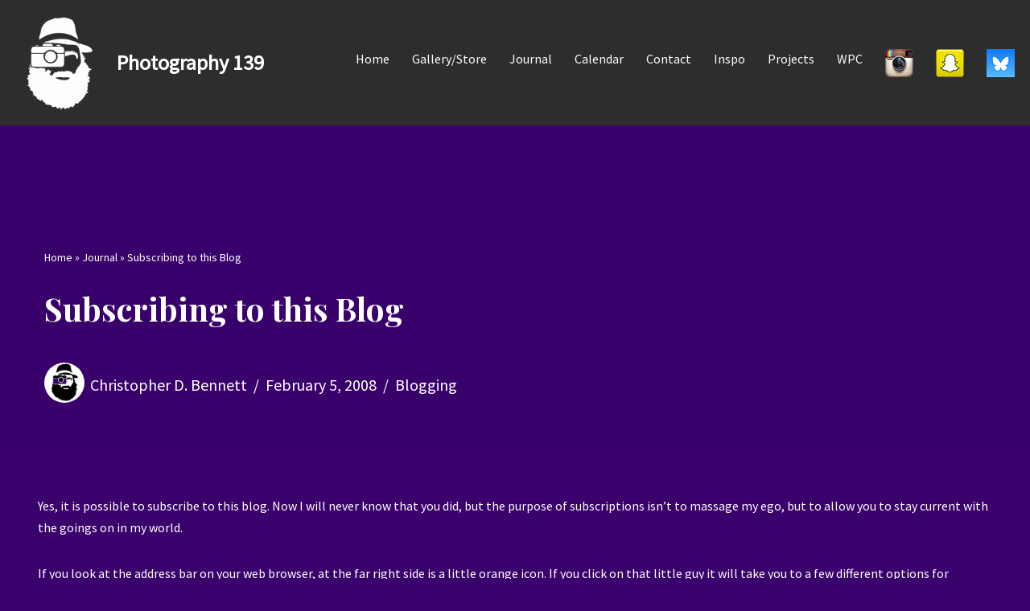

--- FILE ---
content_type: text/html; charset=UTF-8
request_url: https://www.photography139.com/2008/02/subscribing-to-this-blog/
body_size: 14142
content:
<!DOCTYPE html>
<html lang="en-US">

<head>
	
	<meta charset="UTF-8">
	<meta name="viewport" content="width=device-width, initial-scale=1, minimum-scale=1">
	<link rel="profile" href="http://gmpg.org/xfn/11">
		<meta name='robots' content='index, follow, max-image-preview:large, max-snippet:-1, max-video-preview:-1' />

	<!-- This site is optimized with the Yoast SEO plugin v24.5 - https://yoast.com/wordpress/plugins/seo/ -->
	<title>Subscribing to this Blog - Photography 139</title>
	<link rel="canonical" href="https://www.photography139.com/2008/02/subscribing-to-this-blog/" />
	<meta property="og:locale" content="en_US" />
	<meta property="og:type" content="article" />
	<meta property="og:title" content="Subscribing to this Blog - Photography 139" />
	<meta property="og:description" content="Yes, it is possible to subscribe to this blog. Now I will never know that you did, but the purpose of subscriptions isn&#8217;t to massage my ego, but to allow you to stay current with the goings on in my world. If you look at the address bar on your web browser, at the far&hellip;&nbsp;Read More &raquo;Subscribing to this Blog" />
	<meta property="og:url" content="https://www.photography139.com/2008/02/subscribing-to-this-blog/" />
	<meta property="og:site_name" content="Photography 139" />
	<meta property="article:publisher" content="https://www.facebook.com/photography139" />
	<meta property="article:author" content="https://www.facebook.com/photography139" />
	<meta property="article:published_time" content="2008-02-05T16:07:00+00:00" />
	<meta property="article:modified_time" content="2018-01-27T18:42:38+00:00" />
	<meta name="author" content="Christopher D. Bennett" />
	<meta name="twitter:card" content="summary_large_image" />
	<meta name="twitter:creator" content="@photography139" />
	<meta name="twitter:site" content="@photography139" />
	<meta name="twitter:label1" content="Written by" />
	<meta name="twitter:data1" content="Christopher D. Bennett" />
	<meta name="twitter:label2" content="Est. reading time" />
	<meta name="twitter:data2" content="1 minute" />
	<script type="application/ld+json" class="yoast-schema-graph">{"@context":"https://schema.org","@graph":[{"@type":"Article","@id":"https://www.photography139.com/2008/02/subscribing-to-this-blog/#article","isPartOf":{"@id":"https://www.photography139.com/2008/02/subscribing-to-this-blog/"},"author":{"name":"Christopher D. Bennett","@id":"https://www.photography139.com/#/schema/person/e1025d0ea068f7c4a5bb7d1990988a68"},"headline":"Subscribing to this Blog","datePublished":"2008-02-05T16:07:00+00:00","dateModified":"2018-01-27T18:42:38+00:00","mainEntityOfPage":{"@id":"https://www.photography139.com/2008/02/subscribing-to-this-blog/"},"wordCount":118,"publisher":{"@id":"https://www.photography139.com/#/schema/person/e1025d0ea068f7c4a5bb7d1990988a68"},"articleSection":["Blogging"],"inLanguage":"en-US"},{"@type":"WebPage","@id":"https://www.photography139.com/2008/02/subscribing-to-this-blog/","url":"https://www.photography139.com/2008/02/subscribing-to-this-blog/","name":"Subscribing to this Blog - Photography 139","isPartOf":{"@id":"https://www.photography139.com/#website"},"datePublished":"2008-02-05T16:07:00+00:00","dateModified":"2018-01-27T18:42:38+00:00","breadcrumb":{"@id":"https://www.photography139.com/2008/02/subscribing-to-this-blog/#breadcrumb"},"inLanguage":"en-US","potentialAction":[{"@type":"ReadAction","target":["https://www.photography139.com/2008/02/subscribing-to-this-blog/"]}]},{"@type":"BreadcrumbList","@id":"https://www.photography139.com/2008/02/subscribing-to-this-blog/#breadcrumb","itemListElement":[{"@type":"ListItem","position":1,"name":"Home","item":"https://www.photography139.com/"},{"@type":"ListItem","position":2,"name":"Journal","item":"https://www.photography139.com/notebook/"},{"@type":"ListItem","position":3,"name":"Subscribing to this Blog"}]},{"@type":"WebSite","@id":"https://www.photography139.com/#website","url":"https://www.photography139.com/","name":"Photography 139","description":"","publisher":{"@id":"https://www.photography139.com/#/schema/person/e1025d0ea068f7c4a5bb7d1990988a68"},"potentialAction":[{"@type":"SearchAction","target":{"@type":"EntryPoint","urlTemplate":"https://www.photography139.com/?s={search_term_string}"},"query-input":{"@type":"PropertyValueSpecification","valueRequired":true,"valueName":"search_term_string"}}],"inLanguage":"en-US"},{"@type":["Person","Organization"],"@id":"https://www.photography139.com/#/schema/person/e1025d0ea068f7c4a5bb7d1990988a68","name":"Christopher D. Bennett","image":{"@type":"ImageObject","inLanguage":"en-US","@id":"https://www.photography139.com/#/schema/person/image/","url":"https://www.photography139.com/wp-content/uploads/2015/10/Christopher_Bennett.jpg","contentUrl":"https://www.photography139.com/wp-content/uploads/2015/10/Christopher_Bennett.jpg","width":250,"height":250,"caption":"Christopher D. Bennett"},"logo":{"@id":"https://www.photography139.com/#/schema/person/image/"},"description":"Photographer. Tenderloin enthusiast. Road trip maker. Iowan. Cyclone.","sameAs":["https://www.photography139.com/","https://www.facebook.com/photography139","https://www.instagram.com/christopherdbennett/","https://x.com/photography139"],"url":"https://www.photography139.com/author/bennett/"}]}</script>
	<!-- / Yoast SEO plugin. -->


<link rel='dns-prefetch' href='//www.photography139.com' />
<link rel='dns-prefetch' href='//fonts.googleapis.com' />
<link rel="alternate" type="application/rss+xml" title="Photography 139 &raquo; Feed" href="https://www.photography139.com/feed/" />
<link rel="alternate" type="application/rss+xml" title="Photography 139 &raquo; Comments Feed" href="https://www.photography139.com/comments/feed/" />
<script>
window._wpemojiSettings = {"baseUrl":"https:\/\/s.w.org\/images\/core\/emoji\/15.0.3\/72x72\/","ext":".png","svgUrl":"https:\/\/s.w.org\/images\/core\/emoji\/15.0.3\/svg\/","svgExt":".svg","source":{"concatemoji":"https:\/\/www.photography139.com\/wp-includes\/js\/wp-emoji-release.min.js?ver=6.5.7"}};
/*! This file is auto-generated */
!function(i,n){var o,s,e;function c(e){try{var t={supportTests:e,timestamp:(new Date).valueOf()};sessionStorage.setItem(o,JSON.stringify(t))}catch(e){}}function p(e,t,n){e.clearRect(0,0,e.canvas.width,e.canvas.height),e.fillText(t,0,0);var t=new Uint32Array(e.getImageData(0,0,e.canvas.width,e.canvas.height).data),r=(e.clearRect(0,0,e.canvas.width,e.canvas.height),e.fillText(n,0,0),new Uint32Array(e.getImageData(0,0,e.canvas.width,e.canvas.height).data));return t.every(function(e,t){return e===r[t]})}function u(e,t,n){switch(t){case"flag":return n(e,"\ud83c\udff3\ufe0f\u200d\u26a7\ufe0f","\ud83c\udff3\ufe0f\u200b\u26a7\ufe0f")?!1:!n(e,"\ud83c\uddfa\ud83c\uddf3","\ud83c\uddfa\u200b\ud83c\uddf3")&&!n(e,"\ud83c\udff4\udb40\udc67\udb40\udc62\udb40\udc65\udb40\udc6e\udb40\udc67\udb40\udc7f","\ud83c\udff4\u200b\udb40\udc67\u200b\udb40\udc62\u200b\udb40\udc65\u200b\udb40\udc6e\u200b\udb40\udc67\u200b\udb40\udc7f");case"emoji":return!n(e,"\ud83d\udc26\u200d\u2b1b","\ud83d\udc26\u200b\u2b1b")}return!1}function f(e,t,n){var r="undefined"!=typeof WorkerGlobalScope&&self instanceof WorkerGlobalScope?new OffscreenCanvas(300,150):i.createElement("canvas"),a=r.getContext("2d",{willReadFrequently:!0}),o=(a.textBaseline="top",a.font="600 32px Arial",{});return e.forEach(function(e){o[e]=t(a,e,n)}),o}function t(e){var t=i.createElement("script");t.src=e,t.defer=!0,i.head.appendChild(t)}"undefined"!=typeof Promise&&(o="wpEmojiSettingsSupports",s=["flag","emoji"],n.supports={everything:!0,everythingExceptFlag:!0},e=new Promise(function(e){i.addEventListener("DOMContentLoaded",e,{once:!0})}),new Promise(function(t){var n=function(){try{var e=JSON.parse(sessionStorage.getItem(o));if("object"==typeof e&&"number"==typeof e.timestamp&&(new Date).valueOf()<e.timestamp+604800&&"object"==typeof e.supportTests)return e.supportTests}catch(e){}return null}();if(!n){if("undefined"!=typeof Worker&&"undefined"!=typeof OffscreenCanvas&&"undefined"!=typeof URL&&URL.createObjectURL&&"undefined"!=typeof Blob)try{var e="postMessage("+f.toString()+"("+[JSON.stringify(s),u.toString(),p.toString()].join(",")+"));",r=new Blob([e],{type:"text/javascript"}),a=new Worker(URL.createObjectURL(r),{name:"wpTestEmojiSupports"});return void(a.onmessage=function(e){c(n=e.data),a.terminate(),t(n)})}catch(e){}c(n=f(s,u,p))}t(n)}).then(function(e){for(var t in e)n.supports[t]=e[t],n.supports.everything=n.supports.everything&&n.supports[t],"flag"!==t&&(n.supports.everythingExceptFlag=n.supports.everythingExceptFlag&&n.supports[t]);n.supports.everythingExceptFlag=n.supports.everythingExceptFlag&&!n.supports.flag,n.DOMReady=!1,n.readyCallback=function(){n.DOMReady=!0}}).then(function(){return e}).then(function(){var e;n.supports.everything||(n.readyCallback(),(e=n.source||{}).concatemoji?t(e.concatemoji):e.wpemoji&&e.twemoji&&(t(e.twemoji),t(e.wpemoji)))}))}((window,document),window._wpemojiSettings);
</script>
<link rel='stylesheet' id='ts-poll-block-css-css' href='https://www.photography139.com/wp-content/plugins/TS-Poll/admin/css/block.css?ver=6.5.7' media='all' />
<link rel='stylesheet' id='form-manager-css-css' href='https://www.photography139.com/wp-content/plugins/wordpress-form-manager/css/style.css?ver=6.5.7' media='all' />
<style id='wp-emoji-styles-inline-css'>

	img.wp-smiley, img.emoji {
		display: inline !important;
		border: none !important;
		box-shadow: none !important;
		height: 1em !important;
		width: 1em !important;
		margin: 0 0.07em !important;
		vertical-align: -0.1em !important;
		background: none !important;
		padding: 0 !important;
	}
</style>
<link rel='stylesheet' id='wp-block-library-css' href='https://www.photography139.com/wp-includes/css/dist/block-library/style.min.css?ver=6.5.7' media='all' />
<style id='classic-theme-styles-inline-css'>
/*! This file is auto-generated */
.wp-block-button__link{color:#fff;background-color:#32373c;border-radius:9999px;box-shadow:none;text-decoration:none;padding:calc(.667em + 2px) calc(1.333em + 2px);font-size:1.125em}.wp-block-file__button{background:#32373c;color:#fff;text-decoration:none}
</style>
<style id='global-styles-inline-css'>
body{--wp--preset--color--black: #000000;--wp--preset--color--cyan-bluish-gray: #abb8c3;--wp--preset--color--white: #ffffff;--wp--preset--color--pale-pink: #f78da7;--wp--preset--color--vivid-red: #cf2e2e;--wp--preset--color--luminous-vivid-orange: #ff6900;--wp--preset--color--luminous-vivid-amber: #fcb900;--wp--preset--color--light-green-cyan: #7bdcb5;--wp--preset--color--vivid-green-cyan: #00d084;--wp--preset--color--pale-cyan-blue: #8ed1fc;--wp--preset--color--vivid-cyan-blue: #0693e3;--wp--preset--color--vivid-purple: #9b51e0;--wp--preset--color--neve-link-color: var(--nv-primary-accent);--wp--preset--color--neve-link-hover-color: var(--nv-secondary-accent);--wp--preset--color--nv-site-bg: var(--nv-site-bg);--wp--preset--color--nv-light-bg: var(--nv-light-bg);--wp--preset--color--nv-dark-bg: var(--nv-dark-bg);--wp--preset--color--neve-text-color: var(--nv-text-color);--wp--preset--color--nv-text-dark-bg: var(--nv-text-dark-bg);--wp--preset--color--nv-c-1: var(--nv-c-1);--wp--preset--color--nv-c-2: var(--nv-c-2);--wp--preset--gradient--vivid-cyan-blue-to-vivid-purple: linear-gradient(135deg,rgba(6,147,227,1) 0%,rgb(155,81,224) 100%);--wp--preset--gradient--light-green-cyan-to-vivid-green-cyan: linear-gradient(135deg,rgb(122,220,180) 0%,rgb(0,208,130) 100%);--wp--preset--gradient--luminous-vivid-amber-to-luminous-vivid-orange: linear-gradient(135deg,rgba(252,185,0,1) 0%,rgba(255,105,0,1) 100%);--wp--preset--gradient--luminous-vivid-orange-to-vivid-red: linear-gradient(135deg,rgba(255,105,0,1) 0%,rgb(207,46,46) 100%);--wp--preset--gradient--very-light-gray-to-cyan-bluish-gray: linear-gradient(135deg,rgb(238,238,238) 0%,rgb(169,184,195) 100%);--wp--preset--gradient--cool-to-warm-spectrum: linear-gradient(135deg,rgb(74,234,220) 0%,rgb(151,120,209) 20%,rgb(207,42,186) 40%,rgb(238,44,130) 60%,rgb(251,105,98) 80%,rgb(254,248,76) 100%);--wp--preset--gradient--blush-light-purple: linear-gradient(135deg,rgb(255,206,236) 0%,rgb(152,150,240) 100%);--wp--preset--gradient--blush-bordeaux: linear-gradient(135deg,rgb(254,205,165) 0%,rgb(254,45,45) 50%,rgb(107,0,62) 100%);--wp--preset--gradient--luminous-dusk: linear-gradient(135deg,rgb(255,203,112) 0%,rgb(199,81,192) 50%,rgb(65,88,208) 100%);--wp--preset--gradient--pale-ocean: linear-gradient(135deg,rgb(255,245,203) 0%,rgb(182,227,212) 50%,rgb(51,167,181) 100%);--wp--preset--gradient--electric-grass: linear-gradient(135deg,rgb(202,248,128) 0%,rgb(113,206,126) 100%);--wp--preset--gradient--midnight: linear-gradient(135deg,rgb(2,3,129) 0%,rgb(40,116,252) 100%);--wp--preset--font-size--small: 13px;--wp--preset--font-size--medium: 20px;--wp--preset--font-size--large: 36px;--wp--preset--font-size--x-large: 42px;--wp--preset--spacing--20: 0.44rem;--wp--preset--spacing--30: 0.67rem;--wp--preset--spacing--40: 1rem;--wp--preset--spacing--50: 1.5rem;--wp--preset--spacing--60: 2.25rem;--wp--preset--spacing--70: 3.38rem;--wp--preset--spacing--80: 5.06rem;--wp--preset--shadow--natural: 6px 6px 9px rgba(0, 0, 0, 0.2);--wp--preset--shadow--deep: 12px 12px 50px rgba(0, 0, 0, 0.4);--wp--preset--shadow--sharp: 6px 6px 0px rgba(0, 0, 0, 0.2);--wp--preset--shadow--outlined: 6px 6px 0px -3px rgba(255, 255, 255, 1), 6px 6px rgba(0, 0, 0, 1);--wp--preset--shadow--crisp: 6px 6px 0px rgba(0, 0, 0, 1);}:where(.is-layout-flex){gap: 0.5em;}:where(.is-layout-grid){gap: 0.5em;}body .is-layout-flex{display: flex;}body .is-layout-flex{flex-wrap: wrap;align-items: center;}body .is-layout-flex > *{margin: 0;}body .is-layout-grid{display: grid;}body .is-layout-grid > *{margin: 0;}:where(.wp-block-columns.is-layout-flex){gap: 2em;}:where(.wp-block-columns.is-layout-grid){gap: 2em;}:where(.wp-block-post-template.is-layout-flex){gap: 1.25em;}:where(.wp-block-post-template.is-layout-grid){gap: 1.25em;}.has-black-color{color: var(--wp--preset--color--black) !important;}.has-cyan-bluish-gray-color{color: var(--wp--preset--color--cyan-bluish-gray) !important;}.has-white-color{color: var(--wp--preset--color--white) !important;}.has-pale-pink-color{color: var(--wp--preset--color--pale-pink) !important;}.has-vivid-red-color{color: var(--wp--preset--color--vivid-red) !important;}.has-luminous-vivid-orange-color{color: var(--wp--preset--color--luminous-vivid-orange) !important;}.has-luminous-vivid-amber-color{color: var(--wp--preset--color--luminous-vivid-amber) !important;}.has-light-green-cyan-color{color: var(--wp--preset--color--light-green-cyan) !important;}.has-vivid-green-cyan-color{color: var(--wp--preset--color--vivid-green-cyan) !important;}.has-pale-cyan-blue-color{color: var(--wp--preset--color--pale-cyan-blue) !important;}.has-vivid-cyan-blue-color{color: var(--wp--preset--color--vivid-cyan-blue) !important;}.has-vivid-purple-color{color: var(--wp--preset--color--vivid-purple) !important;}.has-neve-link-color-color{color: var(--wp--preset--color--neve-link-color) !important;}.has-neve-link-hover-color-color{color: var(--wp--preset--color--neve-link-hover-color) !important;}.has-nv-site-bg-color{color: var(--wp--preset--color--nv-site-bg) !important;}.has-nv-light-bg-color{color: var(--wp--preset--color--nv-light-bg) !important;}.has-nv-dark-bg-color{color: var(--wp--preset--color--nv-dark-bg) !important;}.has-neve-text-color-color{color: var(--wp--preset--color--neve-text-color) !important;}.has-nv-text-dark-bg-color{color: var(--wp--preset--color--nv-text-dark-bg) !important;}.has-nv-c-1-color{color: var(--wp--preset--color--nv-c-1) !important;}.has-nv-c-2-color{color: var(--wp--preset--color--nv-c-2) !important;}.has-black-background-color{background-color: var(--wp--preset--color--black) !important;}.has-cyan-bluish-gray-background-color{background-color: var(--wp--preset--color--cyan-bluish-gray) !important;}.has-white-background-color{background-color: var(--wp--preset--color--white) !important;}.has-pale-pink-background-color{background-color: var(--wp--preset--color--pale-pink) !important;}.has-vivid-red-background-color{background-color: var(--wp--preset--color--vivid-red) !important;}.has-luminous-vivid-orange-background-color{background-color: var(--wp--preset--color--luminous-vivid-orange) !important;}.has-luminous-vivid-amber-background-color{background-color: var(--wp--preset--color--luminous-vivid-amber) !important;}.has-light-green-cyan-background-color{background-color: var(--wp--preset--color--light-green-cyan) !important;}.has-vivid-green-cyan-background-color{background-color: var(--wp--preset--color--vivid-green-cyan) !important;}.has-pale-cyan-blue-background-color{background-color: var(--wp--preset--color--pale-cyan-blue) !important;}.has-vivid-cyan-blue-background-color{background-color: var(--wp--preset--color--vivid-cyan-blue) !important;}.has-vivid-purple-background-color{background-color: var(--wp--preset--color--vivid-purple) !important;}.has-neve-link-color-background-color{background-color: var(--wp--preset--color--neve-link-color) !important;}.has-neve-link-hover-color-background-color{background-color: var(--wp--preset--color--neve-link-hover-color) !important;}.has-nv-site-bg-background-color{background-color: var(--wp--preset--color--nv-site-bg) !important;}.has-nv-light-bg-background-color{background-color: var(--wp--preset--color--nv-light-bg) !important;}.has-nv-dark-bg-background-color{background-color: var(--wp--preset--color--nv-dark-bg) !important;}.has-neve-text-color-background-color{background-color: var(--wp--preset--color--neve-text-color) !important;}.has-nv-text-dark-bg-background-color{background-color: var(--wp--preset--color--nv-text-dark-bg) !important;}.has-nv-c-1-background-color{background-color: var(--wp--preset--color--nv-c-1) !important;}.has-nv-c-2-background-color{background-color: var(--wp--preset--color--nv-c-2) !important;}.has-black-border-color{border-color: var(--wp--preset--color--black) !important;}.has-cyan-bluish-gray-border-color{border-color: var(--wp--preset--color--cyan-bluish-gray) !important;}.has-white-border-color{border-color: var(--wp--preset--color--white) !important;}.has-pale-pink-border-color{border-color: var(--wp--preset--color--pale-pink) !important;}.has-vivid-red-border-color{border-color: var(--wp--preset--color--vivid-red) !important;}.has-luminous-vivid-orange-border-color{border-color: var(--wp--preset--color--luminous-vivid-orange) !important;}.has-luminous-vivid-amber-border-color{border-color: var(--wp--preset--color--luminous-vivid-amber) !important;}.has-light-green-cyan-border-color{border-color: var(--wp--preset--color--light-green-cyan) !important;}.has-vivid-green-cyan-border-color{border-color: var(--wp--preset--color--vivid-green-cyan) !important;}.has-pale-cyan-blue-border-color{border-color: var(--wp--preset--color--pale-cyan-blue) !important;}.has-vivid-cyan-blue-border-color{border-color: var(--wp--preset--color--vivid-cyan-blue) !important;}.has-vivid-purple-border-color{border-color: var(--wp--preset--color--vivid-purple) !important;}.has-neve-link-color-border-color{border-color: var(--wp--preset--color--neve-link-color) !important;}.has-neve-link-hover-color-border-color{border-color: var(--wp--preset--color--neve-link-hover-color) !important;}.has-nv-site-bg-border-color{border-color: var(--wp--preset--color--nv-site-bg) !important;}.has-nv-light-bg-border-color{border-color: var(--wp--preset--color--nv-light-bg) !important;}.has-nv-dark-bg-border-color{border-color: var(--wp--preset--color--nv-dark-bg) !important;}.has-neve-text-color-border-color{border-color: var(--wp--preset--color--neve-text-color) !important;}.has-nv-text-dark-bg-border-color{border-color: var(--wp--preset--color--nv-text-dark-bg) !important;}.has-nv-c-1-border-color{border-color: var(--wp--preset--color--nv-c-1) !important;}.has-nv-c-2-border-color{border-color: var(--wp--preset--color--nv-c-2) !important;}.has-vivid-cyan-blue-to-vivid-purple-gradient-background{background: var(--wp--preset--gradient--vivid-cyan-blue-to-vivid-purple) !important;}.has-light-green-cyan-to-vivid-green-cyan-gradient-background{background: var(--wp--preset--gradient--light-green-cyan-to-vivid-green-cyan) !important;}.has-luminous-vivid-amber-to-luminous-vivid-orange-gradient-background{background: var(--wp--preset--gradient--luminous-vivid-amber-to-luminous-vivid-orange) !important;}.has-luminous-vivid-orange-to-vivid-red-gradient-background{background: var(--wp--preset--gradient--luminous-vivid-orange-to-vivid-red) !important;}.has-very-light-gray-to-cyan-bluish-gray-gradient-background{background: var(--wp--preset--gradient--very-light-gray-to-cyan-bluish-gray) !important;}.has-cool-to-warm-spectrum-gradient-background{background: var(--wp--preset--gradient--cool-to-warm-spectrum) !important;}.has-blush-light-purple-gradient-background{background: var(--wp--preset--gradient--blush-light-purple) !important;}.has-blush-bordeaux-gradient-background{background: var(--wp--preset--gradient--blush-bordeaux) !important;}.has-luminous-dusk-gradient-background{background: var(--wp--preset--gradient--luminous-dusk) !important;}.has-pale-ocean-gradient-background{background: var(--wp--preset--gradient--pale-ocean) !important;}.has-electric-grass-gradient-background{background: var(--wp--preset--gradient--electric-grass) !important;}.has-midnight-gradient-background{background: var(--wp--preset--gradient--midnight) !important;}.has-small-font-size{font-size: var(--wp--preset--font-size--small) !important;}.has-medium-font-size{font-size: var(--wp--preset--font-size--medium) !important;}.has-large-font-size{font-size: var(--wp--preset--font-size--large) !important;}.has-x-large-font-size{font-size: var(--wp--preset--font-size--x-large) !important;}
.wp-block-navigation a:where(:not(.wp-element-button)){color: inherit;}
:where(.wp-block-post-template.is-layout-flex){gap: 1.25em;}:where(.wp-block-post-template.is-layout-grid){gap: 1.25em;}
:where(.wp-block-columns.is-layout-flex){gap: 2em;}:where(.wp-block-columns.is-layout-grid){gap: 2em;}
.wp-block-pullquote{font-size: 1.5em;line-height: 1.6;}
</style>
<link rel='stylesheet' id='TS_Poll_public_css-css' href='https://www.photography139.com/wp-content/plugins/TS-Poll/public/css/ts_poll-public.css?ver=11.0.0' media='all' />
<link rel='stylesheet' id='ts_poll_fonts-css' href='https://www.photography139.com/wp-content/plugins/TS-Poll/fonts/ts_poll-fonts.css?ver=11.0.0' media='all' />
<link rel='stylesheet' id='ppress-frontend-css' href='https://www.photography139.com/wp-content/plugins/wp-user-avatar/assets/css/frontend.min.css?ver=4.16.8' media='all' />
<link rel='stylesheet' id='ppress-flatpickr-css' href='https://www.photography139.com/wp-content/plugins/wp-user-avatar/assets/flatpickr/flatpickr.min.css?ver=4.16.8' media='all' />
<link rel='stylesheet' id='ppress-select2-css' href='https://www.photography139.com/wp-content/plugins/wp-user-avatar/assets/select2/select2.min.css?ver=6.5.7' media='all' />
<link rel='stylesheet' id='neve-style-css' href='https://www.photography139.com/wp-content/themes/neve/style-main-new.min.css?ver=4.1.4' media='all' />
<style id='neve-style-inline-css'>
.is-menu-sidebar .header-menu-sidebar { visibility: visible; }.is-menu-sidebar.menu_sidebar_slide_left .header-menu-sidebar { transform: translate3d(0, 0, 0); left: 0; }.is-menu-sidebar.menu_sidebar_slide_right .header-menu-sidebar { transform: translate3d(0, 0, 0); right: 0; }.is-menu-sidebar.menu_sidebar_pull_right .header-menu-sidebar, .is-menu-sidebar.menu_sidebar_pull_left .header-menu-sidebar { transform: translateX(0); }.is-menu-sidebar.menu_sidebar_dropdown .header-menu-sidebar { height: auto; }.is-menu-sidebar.menu_sidebar_dropdown .header-menu-sidebar-inner { max-height: 400px; padding: 20px 0; }.is-menu-sidebar.menu_sidebar_full_canvas .header-menu-sidebar { opacity: 1; }.header-menu-sidebar .menu-item-nav-search:not(.floating) { pointer-events: none; }.header-menu-sidebar .menu-item-nav-search .is-menu-sidebar { pointer-events: unset; }@media screen and (max-width: 960px) { .builder-item.cr .item--inner { --textalign: center; --justify: center; } }

			.nv-ft-post {
				margin-top:60px
			}
			.nv-ft-post .nv-ft-wrap:not(.layout-covers){
				background:var(--nv-light-bg);
			}
			.nv-ft-post h2{
				font-size:calc( var(--fontsize, var(--h2fontsize)) * 1.3)
			}
			.nv-ft-post .nv-meta-list{
				display:block
			}
			.nv-ft-post .non-grid-content{
				padding:32px
			}
			.nv-ft-post .wp-post-image{
				position:absolute;
				object-fit:cover;
				width:100%;
				height:100%
			}
			.nv-ft-post:not(.layout-covers) .nv-post-thumbnail-wrap{
				margin:0;
				position:relative;
				min-height:320px
			}
			
.nv-meta-list li.meta:not(:last-child):after { content:"/" }.nv-meta-list .no-mobile{
			display:none;
		}.nv-meta-list li.last::after{
			content: ""!important;
		}@media (min-width: 769px) {
			.nv-meta-list .no-mobile {
				display: inline-block;
			}
			.nv-meta-list li.last:not(:last-child)::after {
		 		content: "/" !important;
			}
		}
 :root{ --container: 748px;--postwidth:100%; --primarybtnbg: var(--nv-primary-accent); --primarybtnhoverbg: var(--nv-primary-accent); --primarybtncolor: #fff; --secondarybtncolor: var(--nv-primary-accent); --primarybtnhovercolor: #fff; --secondarybtnhovercolor: var(--nv-primary-accent);--primarybtnborderradius:3px;--secondarybtnborderradius:3px;--secondarybtnborderwidth:3px;--btnpadding:13px 15px;--primarybtnpadding:13px 15px;--secondarybtnpadding:calc(13px - 3px) calc(15px - 3px); --bodyfontfamily: "Source Sans Pro"; --bodyfontsize: 15px; --bodylineheight: 1.6; --bodyletterspacing: 0px; --bodyfontweight: 400; --headingsfontfamily: "Playfair Display"; --h1fontsize: 36px; --h1fontweight: 700; --h1lineheight: 1.2; --h1letterspacing: 0px; --h1texttransform: none; --h2fontsize: 28px; --h2fontweight: 700; --h2lineheight: 1.3; --h2letterspacing: 0px; --h2texttransform: none; --h3fontsize: 24px; --h3fontweight: 700; --h3lineheight: 1.4; --h3letterspacing: 0px; --h3texttransform: none; --h4fontsize: 20px; --h4fontweight: 700; --h4lineheight: 1.6; --h4letterspacing: 0px; --h4texttransform: none; --h5fontsize: 16px; --h5fontweight: 700; --h5lineheight: 1.6; --h5letterspacing: 0px; --h5texttransform: none; --h6fontsize: 14px; --h6fontweight: 700; --h6lineheight: 1.6; --h6letterspacing: 0px; --h6texttransform: none;--formfieldborderwidth:2px;--formfieldborderradius:3px; --formfieldbgcolor: #333030; --formfieldbordercolor: #dddddd; --formfieldcolor: var(--nv-text-color);--formfieldpadding:10px 12px; } .nv-index-posts{ --borderradius:10px;--cardboxshadow:0 0 12.8px 0 rgba(0,0,0,0.42); --cardbgcolor: var(--nv-dark-bg); --cardcolor: var(--nv-text-dark-bg); } .has-neve-button-color-color{ color: var(--nv-primary-accent)!important; } .has-neve-button-color-background-color{ background-color: var(--nv-primary-accent)!important; } .single-post-container .alignfull > [class*="__inner-container"], .single-post-container .alignwide > [class*="__inner-container"]{ max-width:718px } .nv-meta-list{ --avatarsize: 20px; } .single .nv-meta-list{ --avatarsize: 50px; } .nv-post-cover{ --height: 250px;--padding:40px 15px;--justify: flex-start; --textalign: left; --valign: center; } .nv-post-cover .nv-title-meta-wrap, .nv-page-title-wrap, .entry-header{ --textalign: left; } .nv-is-boxed.nv-title-meta-wrap{ --padding:40px 15px; --bgcolor: var(--nv-dark-bg); } .nv-overlay{ --bgcolor: #39006b; --opacity: 50; --blendmode: normal; } .nv-is-boxed.nv-comments-wrap{ --padding:20px; --bgcolor: rgba(0,0,0,0.48); } .nv-is-boxed.comment-respond{ --padding:20px; } .single:not(.single-product), .page{ --c-vspace:0 0 0 0;; } .global-styled{ --bgcolor: var(--nv-site-bg); } .header-top{ --rowbcolor: var(--nv-light-bg); --color: var(--nv-text-color); --bgcolor: rgba(46,45,46,0.99); } .header-main{ --rowbwidth:0px; --rowbcolor: var(--nv-light-bg); --color: var(--nv-text-color); --bgcolor: rgba(46,45,46,0.99); } .header-bottom{ --rowbcolor: var(--nv-light-bg); --color: var(--nv-text-color);--bgimage:url("");--bgposition:50% 50%;;--bgoverlayopacity:0.5; } .header-menu-sidebar-bg{ --justify: flex-start; --textalign: left;--flexg: 1;--wrapdropdownwidth: auto; --color: var(--nv-text-color); --bgcolor: var(--nv-site-bg); } .header-menu-sidebar{ width: 360px; } .builder-item--logo{ --maxwidth: 120px; --fs: 24px;--padding:10px 0;--margin:0; --textalign: left;--justify: flex-start; } .builder-item--nav-icon,.header-menu-sidebar .close-sidebar-panel .navbar-toggle{ --borderradius:0; } .builder-item--nav-icon{ --label-margin:0 5px 0 0;;--padding:10px 15px;--margin:0; } .builder-item--primary-menu{ --hovercolor: var(--nv-secondary-accent); --hovertextcolor: var(--nv-text-color); --activecolor: var(--nv-primary-accent); --spacing: 20px; --height: 25px;--padding:0;--margin:0; --fontsize: 1em; --lineheight: 1.6; --letterspacing: 0px; --fontweight: 500; --texttransform: none; --iconsize: 1em; } .hfg-is-group.has-primary-menu .inherit-ff{ --inheritedfw: 500; } .footer-top-inner .row{ grid-template-columns:1fr 1fr 1fr; --valign: flex-start; } .footer-top{ --rowbcolor: var(--nv-light-bg); --color: var(--nv-text-color); --bgcolor: var(--nv-site-bg); } .footer-main-inner .row{ grid-template-columns:1fr 1fr 1fr; --valign: flex-start; } .footer-main{ --rowbcolor: var(--nv-light-bg); --color: var(--nv-text-color); --bgcolor: var(--nv-site-bg); } .footer-bottom-inner .row{ grid-template-columns:1fr; --valign: flex-start; } .footer-bottom{ --rowbcolor: var(--nv-light-bg); --color: var(--nv-text-dark-bg); --bgcolor: var(--nv-dark-bg); } .builder-item--footer-four-widgets{ --padding:0;--margin:0; --textalign: left;--justify: flex-start; } @media(min-width: 576px){ :root{ --container: 992px;--postwidth:50%;--btnpadding:13px 15px;--primarybtnpadding:13px 15px;--secondarybtnpadding:calc(13px - 3px) calc(15px - 3px); --bodyfontsize: 16px; --bodylineheight: 1.6; --bodyletterspacing: 0px; --h1fontsize: 38px; --h1lineheight: 1.2; --h1letterspacing: 0px; --h2fontsize: 30px; --h2lineheight: 1.2; --h2letterspacing: 0px; --h3fontsize: 26px; --h3lineheight: 1.4; --h3letterspacing: 0px; --h4fontsize: 22px; --h4lineheight: 1.5; --h4letterspacing: 0px; --h5fontsize: 18px; --h5lineheight: 1.6; --h5letterspacing: 0px; --h6fontsize: 14px; --h6lineheight: 1.6; --h6letterspacing: 0px; } .single-post-container .alignfull > [class*="__inner-container"], .single-post-container .alignwide > [class*="__inner-container"]{ max-width:962px } .nv-meta-list{ --avatarsize: 20px; } .single .nv-meta-list{ --avatarsize: 50px; } .nv-post-cover{ --height: 320px;--padding:60px 30px;--justify: flex-start; --textalign: left; --valign: center; } .nv-post-cover .nv-title-meta-wrap, .nv-page-title-wrap, .entry-header{ --textalign: left; } .nv-is-boxed.nv-title-meta-wrap{ --padding:60px 30px; } .nv-is-boxed.nv-comments-wrap{ --padding:30px; } .nv-is-boxed.comment-respond{ --padding:30px; } .single:not(.single-product), .page{ --c-vspace:0 0 0 0;; } .header-main{ --rowbwidth:0px; } .header-menu-sidebar-bg{ --justify: flex-start; --textalign: left;--flexg: 1;--wrapdropdownwidth: auto; } .header-menu-sidebar{ width: 360px; } .builder-item--logo{ --maxwidth: 120px; --fs: 24px;--padding:10px 0;--margin:0; --textalign: left;--justify: flex-start; } .builder-item--nav-icon{ --label-margin:0 5px 0 0;;--padding:10px 15px;--margin:0; } .builder-item--primary-menu{ --spacing: 20px; --height: 25px;--padding:0;--margin:0; --fontsize: 1em; --lineheight: 1.6; --letterspacing: 0px; --iconsize: 1em; } .builder-item--footer-four-widgets{ --padding:0;--margin:0; --textalign: left;--justify: flex-start; } }@media(min-width: 960px){ :root{ --container: 1440px;--postwidth:50%;--btnpadding:13px 15px;--primarybtnpadding:13px 15px;--secondarybtnpadding:calc(13px - 3px) calc(15px - 3px); --bodyfontsize: 16px; --bodylineheight: 1.7; --bodyletterspacing: 0px; --h1fontsize: 40px; --h1lineheight: 1.1; --h1letterspacing: 0px; --h2fontsize: 32px; --h2lineheight: 1.2; --h2letterspacing: 0px; --h3fontsize: 28px; --h3lineheight: 1.4; --h3letterspacing: 0px; --h4fontsize: 24px; --h4lineheight: 1.5; --h4letterspacing: 0px; --h5fontsize: 20px; --h5lineheight: 1.6; --h5letterspacing: 0px; --h6fontsize: 16px; --h6lineheight: 1.6; --h6letterspacing: 0px; } body:not(.single):not(.archive):not(.blog):not(.search):not(.error404) .neve-main > .container .col, body.post-type-archive-course .neve-main > .container .col, body.post-type-archive-llms_membership .neve-main > .container .col{ max-width: 80%; } body:not(.single):not(.archive):not(.blog):not(.search):not(.error404) .nv-sidebar-wrap, body.post-type-archive-course .nv-sidebar-wrap, body.post-type-archive-llms_membership .nv-sidebar-wrap{ max-width: 20%; } .neve-main > .archive-container .nv-index-posts.col{ max-width: 80%; } .neve-main > .archive-container .nv-sidebar-wrap{ max-width: 20%; } .neve-main > .single-post-container .nv-single-post-wrap.col{ max-width: 95%; } .single-post-container .alignfull > [class*="__inner-container"], .single-post-container .alignwide > [class*="__inner-container"]{ max-width:1338px } .container-fluid.single-post-container .alignfull > [class*="__inner-container"], .container-fluid.single-post-container .alignwide > [class*="__inner-container"]{ max-width:calc(95% + 15px) } .neve-main > .single-post-container .nv-sidebar-wrap{ max-width: 5%; } .nv-meta-list{ --avatarsize: 20px; } .single .nv-meta-list{ --avatarsize: 50px; } .single .nv-meta-list li{ --fontsize: 20px; } .nv-post-cover{ --height: 400px;--padding:60px 40px;--justify: flex-start; --textalign: left; --valign: flex-end; } .nv-post-cover .nv-title-meta-wrap, .nv-page-title-wrap, .entry-header{ --textalign: left; } .nv-is-boxed.nv-title-meta-wrap{ --padding:60px 40px; } .nv-is-boxed.nv-comments-wrap{ --padding:40px; } .nv-is-boxed.comment-respond{ --padding:40px; } .single:not(.single-product), .page{ --c-vspace:0 0 0 0;; } .header-main{ --rowbwidth:0px; } .header-menu-sidebar-bg{ --justify: flex-start; --textalign: left;--flexg: 1;--wrapdropdownwidth: auto; } .header-menu-sidebar{ width: 360px; } .builder-item--logo{ --maxwidth: 120px; --fs: 26px;--padding:10px 0;--margin:0; --textalign: left;--justify: flex-start; } .builder-item--nav-icon{ --label-margin:0 5px 0 0;;--padding:10px 15px;--margin:0; } .builder-item--primary-menu{ --spacing: 20px; --height: 25px;--padding:0;--margin:0; --fontsize: 1em; --lineheight: 1.6; --letterspacing: 0px; --iconsize: 1em; } .builder-item--footer-four-widgets{ --padding:0;--margin:0; --textalign: left;--justify: flex-start; } }:root{--nv-primary-accent:#9bb9f2;--nv-secondary-accent:#00c2ff;--nv-site-bg:#3a006c;--nv-light-bg:rgba(46,45,46,0.99);--nv-dark-bg:rgba(46,45,46,0.99);--nv-text-color:#ffffff;--nv-text-dark-bg:#ffffff;--nv-c-1:#198754;--nv-c-2:#be574b;--nv-fallback-ff:Arial, Helvetica, sans-serif;}
</style>
<link rel='stylesheet' id='recent-posts-widget-with-thumbnails-public-style-css' href='https://www.photography139.com/wp-content/plugins/recent-posts-widget-with-thumbnails/public.css?ver=7.1.1' media='all' />
<link rel='stylesheet' id='neve-google-font-source-sans-pro-css' href='//fonts.googleapis.com/css?family=Source+Sans+Pro%3A400%2C500&#038;display=swap&#038;ver=4.1.4' media='all' />
<link rel='stylesheet' id='neve-google-font-playfair-display-css' href='//fonts.googleapis.com/css?family=Playfair+Display%3A400%2C700&#038;display=swap&#038;ver=4.1.4' media='all' />
<script id="form-manager-js-user-js-extra">
var fm_user_I18n = {"ajaxurl":"https:\/\/www.photography139.com\/wp-admin\/admin-ajax.php"};
</script>
<script src="https://www.photography139.com/wp-content/plugins/wordpress-form-manager/js/userscripts.js?ver=6.5.7" id="form-manager-js-user-js"></script>
<script src="https://www.photography139.com/wp-content/plugins/TS-Poll/public/js/vue.js?ver=11.0.0" id="ts_poll_vue_js-js"></script>
<script src="https://www.photography139.com/wp-includes/js/jquery/jquery.min.js?ver=3.7.1" id="jquery-core-js"></script>
<script src="https://www.photography139.com/wp-includes/js/jquery/jquery-migrate.min.js?ver=3.4.1" id="jquery-migrate-js"></script>
<script src="https://www.photography139.com/wp-content/plugins/TS-Poll/public/js/ts_poll-public.js?ver=11.0.0" id="TS_Poll-js"></script>
<script src="https://www.photography139.com/wp-content/plugins/wp-user-avatar/assets/flatpickr/flatpickr.min.js?ver=4.16.8" id="ppress-flatpickr-js"></script>
<script src="https://www.photography139.com/wp-content/plugins/wp-user-avatar/assets/select2/select2.min.js?ver=4.16.8" id="ppress-select2-js"></script>
<link rel="https://api.w.org/" href="https://www.photography139.com/wp-json/" /><link rel="alternate" type="application/json" href="https://www.photography139.com/wp-json/wp/v2/posts/340" /><link rel="EditURI" type="application/rsd+xml" title="RSD" href="https://www.photography139.com/xmlrpc.php?rsd" />
<meta name="generator" content="WordPress 6.5.7" />
<link rel='shortlink' href='https://www.photography139.com/?p=340' />
<link rel="alternate" type="application/json+oembed" href="https://www.photography139.com/wp-json/oembed/1.0/embed?url=https%3A%2F%2Fwww.photography139.com%2F2008%2F02%2Fsubscribing-to-this-blog%2F" />
<link rel="alternate" type="text/xml+oembed" href="https://www.photography139.com/wp-json/oembed/1.0/embed?url=https%3A%2F%2Fwww.photography139.com%2F2008%2F02%2Fsubscribing-to-this-blog%2F&#038;format=xml" />
<link rel="icon" href="https://www.photography139.com/wp-content/uploads/2015/10/cropped-favicon-32x32.jpg" sizes="32x32" />
<link rel="icon" href="https://www.photography139.com/wp-content/uploads/2015/10/cropped-favicon-192x192.jpg" sizes="192x192" />
<link rel="apple-touch-icon" href="https://www.photography139.com/wp-content/uploads/2015/10/cropped-favicon-180x180.jpg" />
<meta name="msapplication-TileImage" content="https://www.photography139.com/wp-content/uploads/2015/10/cropped-favicon-270x270.jpg" />

	</head>

<body  class="post-template-default single single-post postid-340 single-format-standard dpt  nv-blog-grid nv-sidebar-full-width menu_sidebar_slide_left" id="neve_body"  >
<div class="wrapper">
	
	<header class="header"  >
		<a class="neve-skip-link show-on-focus" href="#content" >
			Skip to content		</a>
		<div id="header-grid"  class="hfg_header site-header">
	
<nav class="header--row header-main hide-on-mobile hide-on-tablet layout-full-contained nv-navbar header--row"
	data-row-id="main" data-show-on="desktop">

	<div
		class="header--row-inner header-main-inner">
		<div class="container">
			<div
				class="row row--wrapper"
				data-section="hfg_header_layout_main" >
				<div class="hfg-slot left"><div class="builder-item desktop-left"><div class="item--inner builder-item--logo"
		data-section="title_tagline"
		data-item-id="logo">
	
<div class="site-logo">
	<a class="brand" href="https://www.photography139.com/" aria-label="Photography 139" rel="home"><div class="title-with-logo"><img width="1719" height="1719" src="https://www.photography139.com/wp-content/uploads/2025/02/white_logo_cropped.png" class="neve-site-logo skip-lazy" alt="" data-variant="logo" decoding="async" fetchpriority="high" srcset="https://www.photography139.com/wp-content/uploads/2025/02/white_logo_cropped.png 1719w, https://www.photography139.com/wp-content/uploads/2025/02/white_logo_cropped-300x300.png 300w, https://www.photography139.com/wp-content/uploads/2025/02/white_logo_cropped-1024x1024.png 1024w, https://www.photography139.com/wp-content/uploads/2025/02/white_logo_cropped-150x150.png 150w, https://www.photography139.com/wp-content/uploads/2025/02/white_logo_cropped-768x768.png 768w, https://www.photography139.com/wp-content/uploads/2025/02/white_logo_cropped-1536x1536.png 1536w, https://www.photography139.com/wp-content/uploads/2025/02/white_logo_cropped-640x640.png 640w, https://www.photography139.com/wp-content/uploads/2025/02/white_logo_cropped-50x50.png 50w, https://www.photography139.com/wp-content/uploads/2025/02/white_logo_cropped-1320x1320.png 1320w" sizes="(max-width: 1719px) 100vw, 1719px" /><div class="nv-title-tagline-wrap"><p class="site-title">Photography 139</p><small></small></div></div></a></div>
	</div>

</div></div><div class="hfg-slot right"><div class="builder-item has-nav"><div class="item--inner builder-item--primary-menu has_menu"
		data-section="header_menu_primary"
		data-item-id="primary-menu">
	<div class="nv-nav-wrap">
	<div role="navigation" class="nav-menu-primary"
			aria-label="Primary Menu">

		<ul id="nv-primary-navigation-main" class="primary-menu-ul nav-ul menu-desktop"><li id="menu-item-2954" class="menu-item menu-item-type-post_type menu-item-object-page menu-item-home menu-item-2954"><div class="wrap"><a title="Home" href="https://www.photography139.com/">Home</a></div></li>
<li id="menu-item-3204" class="menu-item menu-item-type-custom menu-item-object-custom menu-item-3204"><div class="wrap"><a title="SmugMug Gallery" href="http://photography139.smugmug.com/">Gallery/Store</a></div></li>
<li id="menu-item-2949" class="menu-item menu-item-type-post_type menu-item-object-page current_page_parent menu-item-2949"><div class="wrap"><a title="Blog" href="https://www.photography139.com/notebook/">Journal</a></div></li>
<li id="menu-item-2948" class="menu-item menu-item-type-post_type menu-item-object-page menu-item-2948"><div class="wrap"><a title="Where I&#8217;ve Been, Where I Am, Where I&#8217;ll Be" href="https://www.photography139.com/calendar/">Calendar</a></div></li>
<li id="menu-item-2952" class="menu-item menu-item-type-post_type menu-item-object-page menu-item-2952"><div class="wrap"><a title="Want to Talk?" href="https://www.photography139.com/contact/">Contact</a></div></li>
<li id="menu-item-2953" class="menu-item menu-item-type-post_type menu-item-object-page menu-item-2953"><div class="wrap"><a title="Why We Exist?" href="https://www.photography139.com/inspo/">Inspo</a></div></li>
<li id="menu-item-5153" class="menu-item menu-item-type-post_type menu-item-object-page menu-item-5153"><div class="wrap"><a title="Projects I&#8217;m Working on or Abandoned" href="https://www.photography139.com/projects/">Projects</a></div></li>
<li id="menu-item-25577" class="menu-item menu-item-type-post_type menu-item-object-page menu-item-25577"><div class="wrap"><a href="https://www.photography139.com/wpc/">WPC</a></div></li>
<li id="menu-item-7085" class="menu-item menu-item-type-custom menu-item-object-custom menu-item-7085"><div class="wrap"><a title="Instagram" target="_blank" rel="noopener" href="https://instagram.com/christopherdbennett/"><img src="https://www.photography139.com/wp-content/uploads/2015/10/Instagram.png" alt="Instagram"/></a></div></li>
<li id="menu-item-7089" class="menu-item menu-item-type-post_type menu-item-object-page menu-item-7089"><div class="wrap"><a title="Snapcode" href="https://www.photography139.com/snapcode/"><img src="https://www.photography139.com/wp-content/uploads/2015/10/snapcode2.png" alt="Snapcode"/></a></div></li>
<li id="menu-item-7083" class="menu-item menu-item-type-custom menu-item-object-custom menu-item-7083"><div class="wrap"><a title="Bluesky" target="_blank" rel="noopener" href="https://bsky.app/profile/photography139.bsky.social"><img src="https://www.photography139.com/wp-content/uploads/2024/11/bluesky2.jpg"/></a></div></li>
</ul>	</div>
</div>

	</div>

</div></div>							</div>
		</div>
	</div>
</nav>


<nav class="header--row header-main hide-on-desktop layout-full-contained nv-navbar header--row"
	data-row-id="main" data-show-on="mobile">

	<div
		class="header--row-inner header-main-inner">
		<div class="container">
			<div
				class="row row--wrapper"
				data-section="hfg_header_layout_main" >
				<div class="hfg-slot left"><div class="builder-item tablet-left mobile-left"><div class="item--inner builder-item--logo"
		data-section="title_tagline"
		data-item-id="logo">
	
<div class="site-logo">
	<a class="brand" href="https://www.photography139.com/" aria-label="Photography 139" rel="home"><div class="title-with-logo"><img width="1719" height="1719" src="https://www.photography139.com/wp-content/uploads/2025/02/white_logo_cropped.png" class="neve-site-logo skip-lazy" alt="" data-variant="logo" decoding="async" srcset="https://www.photography139.com/wp-content/uploads/2025/02/white_logo_cropped.png 1719w, https://www.photography139.com/wp-content/uploads/2025/02/white_logo_cropped-300x300.png 300w, https://www.photography139.com/wp-content/uploads/2025/02/white_logo_cropped-1024x1024.png 1024w, https://www.photography139.com/wp-content/uploads/2025/02/white_logo_cropped-150x150.png 150w, https://www.photography139.com/wp-content/uploads/2025/02/white_logo_cropped-768x768.png 768w, https://www.photography139.com/wp-content/uploads/2025/02/white_logo_cropped-1536x1536.png 1536w, https://www.photography139.com/wp-content/uploads/2025/02/white_logo_cropped-640x640.png 640w, https://www.photography139.com/wp-content/uploads/2025/02/white_logo_cropped-50x50.png 50w, https://www.photography139.com/wp-content/uploads/2025/02/white_logo_cropped-1320x1320.png 1320w" sizes="(max-width: 1719px) 100vw, 1719px" /><div class="nv-title-tagline-wrap"><p class="site-title">Photography 139</p><small></small></div></div></a></div>
	</div>

</div></div><div class="hfg-slot right"><div class="builder-item tablet-left mobile-left"><div class="item--inner builder-item--nav-icon"
		data-section="header_menu_icon"
		data-item-id="nav-icon">
	<div class="menu-mobile-toggle item-button navbar-toggle-wrapper">
	<button type="button" class=" navbar-toggle"
			value="Navigation Menu"
					aria-label="Navigation Menu "
			aria-expanded="false" onclick="if('undefined' !== typeof toggleAriaClick ) { toggleAriaClick() }">
					<span class="bars">
				<span class="icon-bar"></span>
				<span class="icon-bar"></span>
				<span class="icon-bar"></span>
			</span>
					<span class="screen-reader-text">Navigation Menu</span>
	</button>
</div> <!--.navbar-toggle-wrapper-->


	</div>

</div></div>							</div>
		</div>
	</div>
</nav>

<div
		id="header-menu-sidebar" class="header-menu-sidebar tcb menu-sidebar-panel slide_left hfg-pe"
		data-row-id="sidebar">
	<div id="header-menu-sidebar-bg" class="header-menu-sidebar-bg">
				<div class="close-sidebar-panel navbar-toggle-wrapper">
			<button type="button" class="hamburger is-active  navbar-toggle active" 					value="Navigation Menu"
					aria-label="Navigation Menu "
					aria-expanded="false" onclick="if('undefined' !== typeof toggleAriaClick ) { toggleAriaClick() }">
								<span class="bars">
						<span class="icon-bar"></span>
						<span class="icon-bar"></span>
						<span class="icon-bar"></span>
					</span>
								<span class="screen-reader-text">
			Navigation Menu					</span>
			</button>
		</div>
					<div id="header-menu-sidebar-inner" class="header-menu-sidebar-inner tcb ">
						<div class="builder-item has-nav"><div class="item--inner builder-item--primary-menu has_menu"
		data-section="header_menu_primary"
		data-item-id="primary-menu">
	<div class="nv-nav-wrap">
	<div role="navigation" class="nav-menu-primary"
			aria-label="Primary Menu">

		<ul id="nv-primary-navigation-sidebar" class="primary-menu-ul nav-ul menu-mobile"><li class="menu-item menu-item-type-post_type menu-item-object-page menu-item-home menu-item-2954"><div class="wrap"><a title="Home" href="https://www.photography139.com/">Home</a></div></li>
<li class="menu-item menu-item-type-custom menu-item-object-custom menu-item-3204"><div class="wrap"><a title="SmugMug Gallery" href="http://photography139.smugmug.com/">Gallery/Store</a></div></li>
<li class="menu-item menu-item-type-post_type menu-item-object-page current_page_parent menu-item-2949"><div class="wrap"><a title="Blog" href="https://www.photography139.com/notebook/">Journal</a></div></li>
<li class="menu-item menu-item-type-post_type menu-item-object-page menu-item-2948"><div class="wrap"><a title="Where I&#8217;ve Been, Where I Am, Where I&#8217;ll Be" href="https://www.photography139.com/calendar/">Calendar</a></div></li>
<li class="menu-item menu-item-type-post_type menu-item-object-page menu-item-2952"><div class="wrap"><a title="Want to Talk?" href="https://www.photography139.com/contact/">Contact</a></div></li>
<li class="menu-item menu-item-type-post_type menu-item-object-page menu-item-2953"><div class="wrap"><a title="Why We Exist?" href="https://www.photography139.com/inspo/">Inspo</a></div></li>
<li class="menu-item menu-item-type-post_type menu-item-object-page menu-item-5153"><div class="wrap"><a title="Projects I&#8217;m Working on or Abandoned" href="https://www.photography139.com/projects/">Projects</a></div></li>
<li class="menu-item menu-item-type-post_type menu-item-object-page menu-item-25577"><div class="wrap"><a href="https://www.photography139.com/wpc/">WPC</a></div></li>
<li class="menu-item menu-item-type-custom menu-item-object-custom menu-item-7085"><div class="wrap"><a title="Instagram" target="_blank" rel="noopener" href="https://instagram.com/christopherdbennett/"><img src="https://www.photography139.com/wp-content/uploads/2015/10/Instagram.png" alt="Instagram"/></a></div></li>
<li class="menu-item menu-item-type-post_type menu-item-object-page menu-item-7089"><div class="wrap"><a title="Snapcode" href="https://www.photography139.com/snapcode/"><img src="https://www.photography139.com/wp-content/uploads/2015/10/snapcode2.png" alt="Snapcode"/></a></div></li>
<li class="menu-item menu-item-type-custom menu-item-object-custom menu-item-7083"><div class="wrap"><a title="Bluesky" target="_blank" rel="noopener" href="https://bsky.app/profile/photography139.bsky.social"><img src="https://www.photography139.com/wp-content/uploads/2024/11/bluesky2.jpg"/></a></div></li>
</ul>	</div>
</div>

	</div>

</div>					</div>
	</div>
</div>
<div class="header-menu-sidebar-overlay hfg-ov hfg-pe" onclick="if('undefined' !== typeof toggleAriaClick ) { toggleAriaClick() }"></div>
</div>
	</header>

	<style>.nav-ul li:focus-within .wrap.active + .sub-menu { opacity: 1; visibility: visible; }.nav-ul li.neve-mega-menu:focus-within .wrap.active + .sub-menu { display: grid; }.nav-ul li > .wrap { display: flex; align-items: center; position: relative; padding: 0 4px; }.nav-ul:not(.menu-mobile):not(.neve-mega-menu) > li > .wrap > a { padding-top: 1px }</style><div class="nv-post-cover" ><div class="nv-overlay"></div><div class="container"><div class="nv-title-meta-wrap "><small class="nv--yoast-breadcrumb neve-breadcrumbs-wrapper"><span><span><a href="https://www.photography139.com/">Home</a></span> » <span><a href="https://www.photography139.com/notebook/">Journal</a></span> » <span class="breadcrumb_last" aria-current="page">Subscribing to this Blog</span></span></small><h1 class="title entry-title">Subscribing to this Blog</h1><ul class="nv-meta-list"><li  class="meta author vcard "><img class="photo" alt="Christopher D. Bennett" src="https://www.photography139.com/wp-content/uploads/2025/02/profile_attempt_1-150x150.jpg" />&nbsp;<span class="author-name fn"><a href="https://www.photography139.com/author/bennett/" title="Posts by Christopher D. Bennett" rel="author">Christopher D. Bennett</a></span></li><li class="meta date posted-on "><time class="entry-date published" datetime="2008-02-05T10:07:00-06:00" content="2008-02-05">February 5, 2008</time><time class="updated" datetime="2018-01-27T12:42:38-06:00">January 27, 2018</time></li><li class="meta category "><a href="https://www.photography139.com/category/blogging/" rel="category tag">Blogging</a></li></ul></div></div></div>

	
	<main id="content" class="neve-main">

	<div class="container single-post-container">
		<div class="row">
						<article id="post-340"
					class="nv-single-post-wrap col post-340 post type-post status-publish format-standard hentry category-blogging">
				<div class="nv-content-wrap entry-content"><p>Yes, it is possible to subscribe to this blog.  Now I will never know that you did, but the purpose of subscriptions isn&#8217;t to massage my ego, but to allow you to stay current with the goings on in my world. </p>
<p>If you look at the address bar on your web browser, at the far right side is a little orange icon.  If you click on that little guy it will take you to a few different options for subscribing to this blog.  You can subscribe via &#8220;Live Bookmarks&#8221;, &#8220;My Yahoo!&#8221; or &#8220;Bloglines&#8221;. I think there are a few more, but those are most likely the most popular methods.  So experiment and enjoy.</p>
</div>
<div id="comments" class="comments-area">
	</div>
<div class="nv-post-navigation"><div class="previous"><a href="https://www.photography139.com/2008/02/happy-super-tuesday/" rel="prev"><span class="nav-direction">previous</span><span>Happy Super Tuesday</span></a></div><div class="next"><a href="https://www.photography139.com/2008/02/ann-coulter-endorses-clinton/" rel="next"><span class="nav-direction">next</span><span>Ann Coulter Endorses Clinton</span></a></div></div>			</article>
					</div>
	</div>

</main><!--/.neve-main-->

<footer class="site-footer" id="site-footer"  >
	<div class="hfg_footer">
		<div class="footer--row footer-bottom layout-full-contained"
	id="cb-row--footer-desktop-bottom"
	data-row-id="bottom" data-show-on="desktop">
	<div
		class="footer--row-inner footer-bottom-inner footer-content-wrap">
		<div class="container">
			<div
				class="hfg-grid nv-footer-content hfg-grid-bottom row--wrapper row "
				data-section="hfg_footer_layout_bottom" >
				<div class="hfg-slot left"><div class="builder-item desktop-left tablet-left mobile-left"><div class="item--inner builder-item--footer-four-widgets"
		data-section="neve_sidebar-widgets-footer-four-widgets"
		data-item-id="footer-four-widgets">
		<div class="widget-area">
		<div id="block-18" class="widget widget_block widget_text">
<p>Copyright 2025 Photography 139, All Rights Reserved.</p>
</div>	</div>
	</div>

</div><div class="builder-item cr"><div class="item--inner"><div class="component-wrap"><div><p><a href="https://themeisle.com/themes/neve/" rel="nofollow">Neve</a> | Powered by <a href="https://wordpress.org" rel="nofollow">WordPress</a></p></div></div></div></div></div>							</div>
		</div>
	</div>
</div>

	</div>
</footer>

</div><!--/.wrapper-->
<script id="ppress-frontend-script-js-extra">
var pp_ajax_form = {"ajaxurl":"https:\/\/www.photography139.com\/wp-admin\/admin-ajax.php","confirm_delete":"Are you sure?","deleting_text":"Deleting...","deleting_error":"An error occurred. Please try again.","nonce":"39d13b8cce","disable_ajax_form":"false","is_checkout":"0","is_checkout_tax_enabled":"0","is_checkout_autoscroll_enabled":"true"};
</script>
<script src="https://www.photography139.com/wp-content/plugins/wp-user-avatar/assets/js/frontend.min.js?ver=4.16.8" id="ppress-frontend-script-js"></script>
<script id="neve-script-js-extra">
var NeveProperties = {"ajaxurl":"https:\/\/www.photography139.com\/wp-admin\/admin-ajax.php","nonce":"2be7ebcb41","isRTL":"","isCustomize":""};
</script>
<script src="https://www.photography139.com/wp-content/themes/neve/assets/js/build/modern/frontend.js?ver=4.1.4" id="neve-script-js" async></script>
<script id="neve-script-js-after">
	var html = document.documentElement;
	var theme = html.getAttribute('data-neve-theme') || 'light';
	var variants = {"logo":{"light":{"src":"https:\/\/www.photography139.com\/wp-content\/uploads\/2025\/02\/white_logo_cropped.png","srcset":"https:\/\/www.photography139.com\/wp-content\/uploads\/2025\/02\/white_logo_cropped.png 1719w, https:\/\/www.photography139.com\/wp-content\/uploads\/2025\/02\/white_logo_cropped-300x300.png 300w, https:\/\/www.photography139.com\/wp-content\/uploads\/2025\/02\/white_logo_cropped-1024x1024.png 1024w, https:\/\/www.photography139.com\/wp-content\/uploads\/2025\/02\/white_logo_cropped-150x150.png 150w, https:\/\/www.photography139.com\/wp-content\/uploads\/2025\/02\/white_logo_cropped-768x768.png 768w, https:\/\/www.photography139.com\/wp-content\/uploads\/2025\/02\/white_logo_cropped-1536x1536.png 1536w, https:\/\/www.photography139.com\/wp-content\/uploads\/2025\/02\/white_logo_cropped-640x640.png 640w, https:\/\/www.photography139.com\/wp-content\/uploads\/2025\/02\/white_logo_cropped-50x50.png 50w, https:\/\/www.photography139.com\/wp-content\/uploads\/2025\/02\/white_logo_cropped-1320x1320.png 1320w","sizes":"(max-width: 1719px) 100vw, 1719px"},"dark":{"src":"https:\/\/www.photography139.com\/wp-content\/uploads\/2025\/02\/white_logo_cropped.png","srcset":"https:\/\/www.photography139.com\/wp-content\/uploads\/2025\/02\/white_logo_cropped.png 1719w, https:\/\/www.photography139.com\/wp-content\/uploads\/2025\/02\/white_logo_cropped-300x300.png 300w, https:\/\/www.photography139.com\/wp-content\/uploads\/2025\/02\/white_logo_cropped-1024x1024.png 1024w, https:\/\/www.photography139.com\/wp-content\/uploads\/2025\/02\/white_logo_cropped-150x150.png 150w, https:\/\/www.photography139.com\/wp-content\/uploads\/2025\/02\/white_logo_cropped-768x768.png 768w, https:\/\/www.photography139.com\/wp-content\/uploads\/2025\/02\/white_logo_cropped-1536x1536.png 1536w, https:\/\/www.photography139.com\/wp-content\/uploads\/2025\/02\/white_logo_cropped-640x640.png 640w, https:\/\/www.photography139.com\/wp-content\/uploads\/2025\/02\/white_logo_cropped-50x50.png 50w, https:\/\/www.photography139.com\/wp-content\/uploads\/2025\/02\/white_logo_cropped-1320x1320.png 1320w","sizes":"(max-width: 1719px) 100vw, 1719px"},"same":true}};

	function setCurrentTheme( theme ) {
		var pictures = document.getElementsByClassName( 'neve-site-logo' );
		for(var i = 0; i<pictures.length; i++) {
			var picture = pictures.item(i);
			if( ! picture ) {
				continue;
			};
			var fileExt = picture.src.slice((Math.max(0, picture.src.lastIndexOf(".")) || Infinity) + 1);
			if ( fileExt === 'svg' ) {
				picture.removeAttribute('width');
				picture.removeAttribute('height');
				picture.style = 'width: var(--maxwidth)';
			}
			var compId = picture.getAttribute('data-variant');
			if ( compId && variants[compId] ) {
				var isConditional = variants[compId]['same'];
				if ( theme === 'light' || isConditional || variants[compId]['dark']['src'] === false ) {
					picture.src = variants[compId]['light']['src'];
					picture.srcset = variants[compId]['light']['srcset'] || '';
					picture.sizes = variants[compId]['light']['sizes'];
					continue;
				};
				picture.src = variants[compId]['dark']['src'];
				picture.srcset = variants[compId]['dark']['srcset'] || '';
				picture.sizes = variants[compId]['dark']['sizes'];
			};
		};
	};

	var observer = new MutationObserver(function(mutations) {
		mutations.forEach(function(mutation) {
			if (mutation.type == 'attributes') {
				theme = html.getAttribute('data-neve-theme');
				setCurrentTheme(theme);
			};
		});
	});

	observer.observe(html, {
		attributes: true
	});
function toggleAriaClick() { function toggleAriaExpanded(toggle = 'true') { document.querySelectorAll('button.navbar-toggle').forEach(function(el) { if ( el.classList.contains('caret-wrap') ) { return; } el.setAttribute('aria-expanded', 'true' === el.getAttribute('aria-expanded') ? 'false' : toggle); }); } toggleAriaExpanded(); if ( document.body.hasAttribute('data-ftrap-listener') ) { return; } document.body.setAttribute('data-ftrap-listener', 'true'); document.addEventListener('ftrap-end', function() { toggleAriaExpanded('false'); }); }
</script>
</body>

</html>
